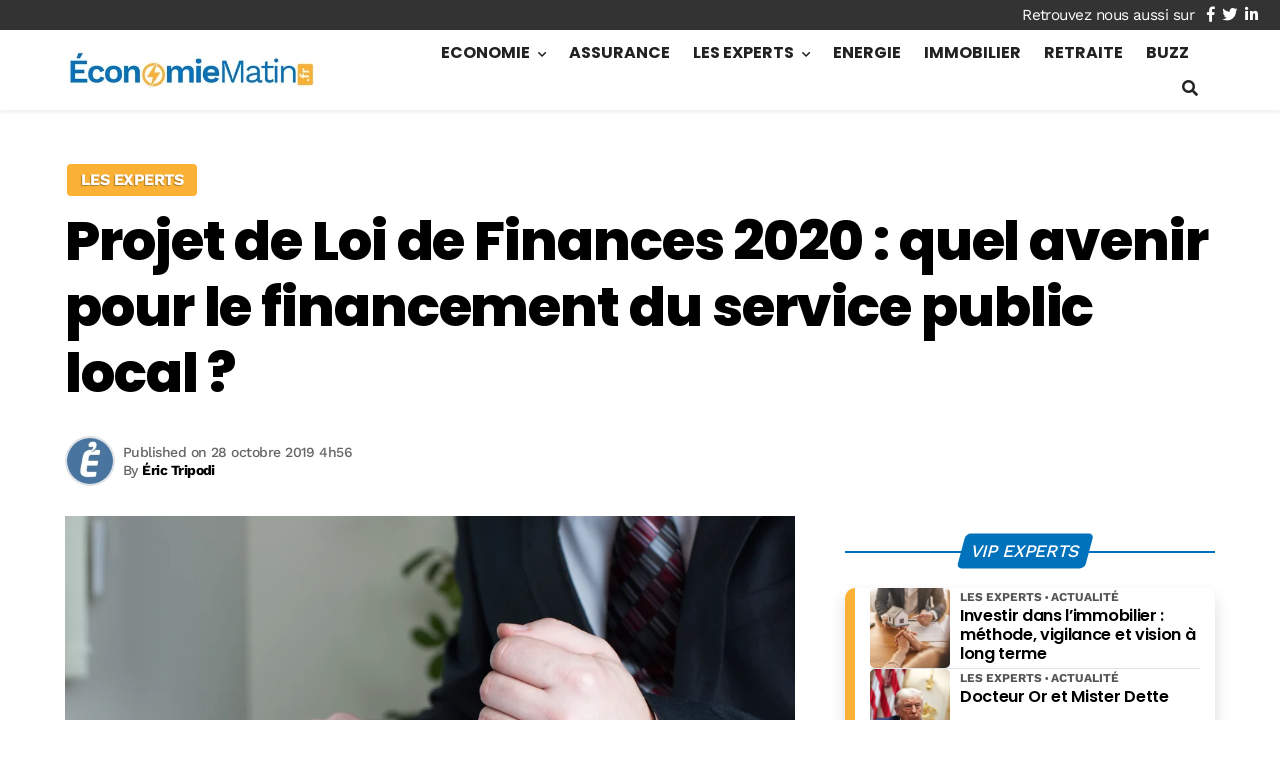

--- FILE ---
content_type: text/html; charset=utf-8
request_url: https://www.google.com/recaptcha/api2/aframe
body_size: 249
content:
<!DOCTYPE HTML><html><head><meta http-equiv="content-type" content="text/html; charset=UTF-8"></head><body><script nonce="XXHzZvp4PIawRK1wrEOHuA">/** Anti-fraud and anti-abuse applications only. See google.com/recaptcha */ try{var clients={'sodar':'https://pagead2.googlesyndication.com/pagead/sodar?'};window.addEventListener("message",function(a){try{if(a.source===window.parent){var b=JSON.parse(a.data);var c=clients[b['id']];if(c){var d=document.createElement('img');d.src=c+b['params']+'&rc='+(localStorage.getItem("rc::a")?sessionStorage.getItem("rc::b"):"");window.document.body.appendChild(d);sessionStorage.setItem("rc::e",parseInt(sessionStorage.getItem("rc::e")||0)+1);localStorage.setItem("rc::h",'1769737111167');}}}catch(b){}});window.parent.postMessage("_grecaptcha_ready", "*");}catch(b){}</script></body></html>